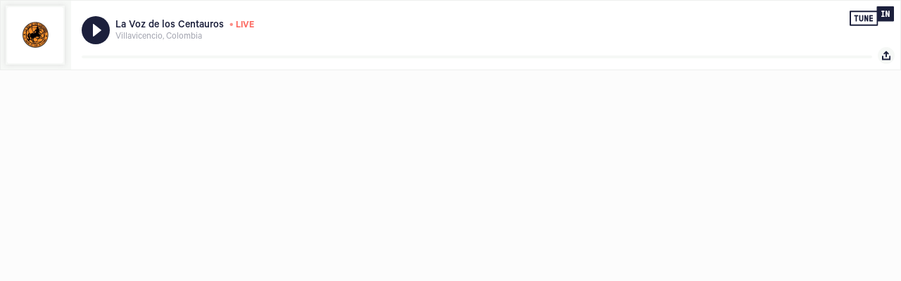

--- FILE ---
content_type: text/html; charset=utf-8
request_url: http://gemini.tunein.com/embed/player/s108307/
body_size: 7536
content:
<!DOCTYPE html>
<html>
  <head>
    <meta charset="utf-8" />
    <meta name="viewport" content="width=device-width, initial-scale=1" />
    <title>TuneIn Radio</title>
    <meta http-equiv="X-UA-Compatible" content="IE=edge,chrome=1" />

    <link rel="canonical" href="https://tunein.com/" />
    <meta name="robots" content="noindex, nofollow" />

    <link rel="stylesheet" href="https://cdn-embed.tunein.com/resources/styles/main.92bcedf1ecab0e2bb50f.css" />

    
      <script type="text/javascript" src="https://cdn-embed.tunein.com/resources/js/vendors.60bf626c657a42fd8226.js"></script>
    

    
      <script async="" src="//imasdk.googleapis.com/js/sdkloader/ima3.js"></script>
    
      <script async="" src="//imasdk.googleapis.com/pal/sdkloader/pal.js"></script>
    
      <script async="" src="https://synchrobox.adswizz.com/register2.php"></script>
    
      <script async="" src="https://delivery-cdn-cf.adswizz.com/adswizz/js/SynchroClient2.js"></script>
    

    <script>
      (function (i, s, o, g, r, a, m) {
        i['GoogleAnalyticsObject'] = r;
        (i[r] =
          i[r] ||
          function () {
            (i[r].q = i[r].q || []).push(arguments);
          }),
          (i[r].l = 1 * new Date());
        (a = s.createElement(o)), (m = s.getElementsByTagName(o)[0]);
        a.async = 1;
        a.src = g;
        m.parentNode.insertBefore(a, m);
      })(
        window,
        document,
        'script',
        'https://www.google-analytics.com/analytics.js',
        'ga',
      );

      ga('create', '', 'auto');
      ga('send', 'pageview');
    </script>

    <script>
      window.requestSettings = {};
    </script>

    <script id="globalVarsEl">
      
        window.VARS = {"NODE_ENV":"production","WEB_SECURE_ORIGIN":"https://tunein.com","APP_ENV":"production","ASSET_LOC":"https://cdn-embed.tunein.com","LOG_DIR":"/var/log/tunein/applogs/","FB_APP_ID":157627720928660,"GA_PROPERTY_ID":"UA‌-85342105-4","COOKIE_DOMAIN":"tunein.com","FEED_ROOT":"https://feed.tunein.com","OPML_ROOT":"https://opml.tunein.com","API_ROOT":"https://api.tunein.com","STREAM_ROOT":"https://stream.radiotime.com","AD_UNIT_ID":"/15480783/Mobile-Preroll-Video/Web-Embed","AD_REPORT_ROOT":"https://reports.tunein.com"};
      
        window.l10n = {"copied.share.text":"Copied!","facebook.share.text":"Facebook","general.getTuneIn.capitalized":"GET TUNEIN","general.like.capitalized":"Like","general.listenFreeInApp.capitalized":"LISTEN FREE IN APP","general.listenOnTuneiIn.capitalized":"Listen on TuneIn","general.overlay.getTuneInText":"Hear what you want, where and when you want it, download the TuneIn app today.","general.retry.capitalized":"Retry","general.share.capitalized":"Share","html.share.text":"Html","link.share.text":"Link","not.copied.share.text":"Could not copy.","player.errorMessage.invalidUrl":"This is an invalid TuneIn URL.","player.errorMessage.learnMore":"{{link}}Learn more{{/link}} about using the TuneIn player.","player.errorMessage.oopsTryAgain":"Oops. There was a problem loading the player. Please try again.","player.restrictedContent.subTitle":"{{link}}Click here{{/link}} to listen to this content on tunein.com.","player.restrictedContent.title":"This content is restricted.","share.with.text":"Share with","tumblr.share.text":"Tumblr","twitter.share.text":"Twitter"};
      
        window.rtid = "a456c2da-4e98-493e-93cd-942b6f6a030f";
      
        window.ipAddress = "3.145.77.146";
      
        window.config = {"ads":{"adConfig":[{"platforms":["web-xxxlarge"],"networkTimeout":5,"refreshRate":30,"formats":[{"name":"bottom_banner","medium":"display","dimensions":[[728,90]],"adProvider":"dfp","adUnitId":"/15480783/Display/{partnerAlias}/banner_bottom","cpm":2,"reportRequest":true,"reportError":true},{"name":"nowPlaying_bottom_banner","medium":"display","dimensions":[[728,90]],"adProvider":"dfp","adUnitId":"/15480783/Display/{partnerAlias}/banner_bottom","cpm":2,"reportRequest":true,"reportError":true},{"name":"browse_side_dfp","medium":"display","dimensions":[[300,250],[300,600]],"adProvider":"dfp","adUnitId":"/15480783/Gemini/browse_side","cpm":2,"reportRequest":true,"reportError":true},{"name":"browse_top_dfp","medium":"display","dimensions":[[728,90]],"adProvider":"dfp","adUnitId":"/15480783/Gemini/browse_top","cpm":2,"reportRequest":true,"reportError":true},{"name":"profile_side_dfp","medium":"display","dimensions":[[300,250],[300,600]],"adProvider":"dfp","adUnitId":"/15480783/Gemini/profile_side","cpm":2,"reportRequest":true,"reportError":true},{"name":"profile_top_dfp","medium":"display","dimensions":[[728,90],[970,250]],"adProvider":"dfp","adUnitId":"/15480783/Gemini/profile_top","cpm":2,"reportRequest":true,"reportError":true},{"name":"view_model_ads","medium":"display","dimensions":[[728,90]],"adProvider":"dfp","adUnitId":"/15480783/web_desktopweb/Display_Main_1","cpm":2,"reportRequest":true,"reportError":true},{"name":"preroll_adswizz","medium":"audio","adUnitId":"tunein.adswizz.com,590,591,1342","cpm":7,"adProvider":"adswizz","companions":["banner_side_adswizz_companion","banner_top_adswizz_companion"],"reportRequest":true,"reportError":true},{"name":"midroll","medium":"video","adUnitId":"/15480783/midroll/","cpm":7,"adProvider":"dfp","reportRequest":true,"reportError":true,"appendPartnerAliasToAdUnitId":true},{"name":"banner_side_adswizz_companion","medium":"display","adProvider":"adswizz","dimensions":[[300,250],[300,600]],"adUnitId":"tunein.adswizz.com,590,591,1342","isCompanion":true},{"name":"banner_top_adswizz_companion","medium":"display","adProvider":"adswizz","dimensions":[[728,90]],"adUnitId":"tunein.adswizz.com,590,591,1342","isCompanion":true},{"name":"truex_video","medium":"video","adProvider":"truex","reportRequest":true,"reportError":true},{"name":"nowPlaying_side","medium":"display","dimensions":[[300,250],[300,600]],"adProvider":"dfp","adUnitId":"/15480783/Gemini/profile_side","cpm":2,"reportRequest":true,"reportError":true}],"slots":[{"name":"bottom_banner","formats":["bottom_banner","banner_top_adswizz_companion"]},{"name":"nowPlaying_bottom_banner","formats":["nowPlaying_bottom_banner","banner_top_adswizz_companion"]},{"name":"browse_side","formats":["browse_side_dfp","banner_side_adswizz_companion"]},{"name":"browse_top","formats":["browse_top_dfp","banner_top_adswizz_companion"]},{"name":"profile_side","formats":["profile_side_dfp","banner_side_adswizz_companion"]},{"name":"profile_top","formats":["profile_top_dfp","banner_top_adswizz_companion"]},{"name":"preroll","formats":["preroll_adswizz"]},{"name":"midroll","formats":["midroll"]},{"name":"premium_unlock","formats":["truex_video"]},{"name":"view_model_ads","formats":["view_model_ads"]},{"name":"nowPlaying_side","formats":["nowPlaying_side","banner_side_adswizz_companion"]}],"webScreens":[{"name":"profile","slots":["preroll","midroll","profile_side","profile_top","premium_unlock","view_model_ads","bottom_banner"]},{"name":"search","slots":["preroll","midroll","browse_side","browse_top","premium_unlock","view_model_ads","bottom_banner"]},{"name":"browse","slots":["preroll","midroll","browse_side","browse_top","premium_unlock","view_model_ads","bottom_banner"]},{"name":"nowPlaying","slots":["preroll","midroll","instream","nowPlaying_side","view_model_ads","nowPlaying_bottom_banner"]},{"name":"default","slots":["preroll","midroll","browse_side","browse_top","premium_unlock","view_model_ads","bottom_banner"]}]},{"platforms":["web","web-xlarge","web-xxlarge"],"networkTimeout":5,"refreshRate":30,"formats":[{"name":"bottom_banner","medium":"display","dimensions":[[728,90]],"adProvider":"dfp","adUnitId":"/15480783/Display/{partnerAlias}/banner_bottom","cpm":2,"reportRequest":true,"reportError":true},{"name":"nowPlaying_bottom_banner","medium":"display","dimensions":[[728,90]],"adProvider":"dfp","adUnitId":"/15480783/Display/{partnerAlias}/banner_bottom","cpm":2,"reportRequest":true,"reportError":true},{"name":"browse_side_dfp","medium":"display","dimensions":[[300,250],[300,600]],"adProvider":"dfp","adUnitId":"/15480783/Gemini/browse_side","cpm":2,"reportRequest":true,"reportError":true},{"name":"browse_top_dfp","medium":"display","dimensions":[[728,90]],"adProvider":"dfp","adUnitId":"/15480783/Gemini/browse_top","cpm":2,"reportRequest":true,"reportError":true},{"name":"profile_side_dfp","medium":"display","dimensions":[[300,250],[300,600]],"adProvider":"dfp","adUnitId":"/15480783/Gemini/profile_side","cpm":2,"reportRequest":true,"reportError":true},{"name":"profile_top_dfp","medium":"display","dimensions":[[728,90]],"adProvider":"dfp","adUnitId":"/15480783/Gemini/profile_top","cpm":2,"reportRequest":true,"reportError":true},{"name":"view_model_ads","medium":"display","dimensions":[[728,90]],"adProvider":"dfp","adUnitId":"/15480783/web_desktopweb/Display_Main_1","cpm":2,"reportRequest":true,"reportError":true},{"name":"preroll_adswizz","medium":"audio","adUnitId":"tunein.adswizz.com,590,591,1342","cpm":7,"adProvider":"adswizz","companions":["banner_side_adswizz_companion","banner_top_adswizz_companion"],"reportRequest":true,"reportError":true},{"name":"midroll","medium":"video","adUnitId":"/15480783/midroll/","cpm":7,"adProvider":"dfp","reportRequest":true,"reportError":true,"appendPartnerAliasToAdUnitId":true},{"name":"banner_side_adswizz_companion","medium":"display","adProvider":"adswizz","dimensions":[[300,250],[300,600]],"adUnitId":"tunein.adswizz.com,590,591,1342","isCompanion":true},{"name":"banner_top_adswizz_companion","medium":"display","adProvider":"adswizz","dimensions":[[728,90]],"adUnitId":"tunein.adswizz.com,590,591,1342","isCompanion":true},{"name":"truex_video","medium":"video","adProvider":"truex","reportRequest":true,"reportError":true},{"name":"nowPlaying_side","medium":"display","dimensions":[[300,250],[300,600]],"adProvider":"dfp","adUnitId":"/15480783/Gemini/profile_side","cpm":2,"reportRequest":true,"reportError":true}],"slots":[{"name":"bottom_banner","formats":["bottom_banner","banner_top_adswizz_companion"]},{"name":"nowPlaying_bottom_banner","formats":["nowPlaying_bottom_banner","banner_top_adswizz_companion"]},{"name":"browse_side","formats":["browse_side_dfp","banner_side_adswizz_companion"]},{"name":"browse_top","formats":["browse_top_dfp","banner_top_adswizz_companion"]},{"name":"profile_side","formats":["profile_side_dfp","banner_side_adswizz_companion"]},{"name":"profile_top","formats":["profile_top_dfp","banner_top_adswizz_companion"]},{"name":"preroll","formats":["preroll_adswizz"]},{"name":"midroll","formats":["midroll"]},{"name":"premium_unlock","formats":["truex_video"]},{"name":"view_model_ads","formats":["view_model_ads"]},{"name":"nowPlaying_side","formats":["nowPlaying_side","banner_side_adswizz_companion"]}],"webScreens":[{"name":"profile","slots":["preroll","midroll","profile_side","profile_top","premium_unlock","view_model_ads","bottom_banner"]},{"name":"search","slots":["preroll","midroll","browse_side","premium_unlock","view_model_ads","bottom_banner"]},{"name":"browse","slots":["preroll","midroll","browse_side","browse_top","premium_unlock","view_model_ads","bottom_banner"]},{"name":"nowPlaying","slots":["preroll","midroll","instream","nowPlaying_side","view_model_ads","nowPlaying_bottom_banner"]},{"name":"default","slots":["preroll","midroll","browse_side","browse_top","premium_unlock","view_model_ads","bottom_banner"]}]},{"platforms":["web-medium","web-large"],"networkTimeout":5,"refreshRate":30,"formats":[{"name":"bottom_banner","medium":"display","dimensions":[[728,90]],"adProvider":"dfp","adUnitId":"/15480783/Display/{partnerAlias}/banner_bottom","cpm":2,"reportRequest":true,"reportError":true},{"name":"nowPlaying_bottom_banner","medium":"display","dimensions":[[728,90]],"adProvider":"dfp","adUnitId":"/15480783/Display/{partnerAlias}/banner_bottom","cpm":2,"reportRequest":true,"reportError":true},{"name":"browse_side_dfp","medium":"display","dimensions":[[300,250]],"adProvider":"dfp","adUnitId":"/15480783/Gemini/browse_side","cpm":2,"reportRequest":true,"reportError":true},{"name":"browse_top_dfp","medium":"display","dimensions":[[728,90]],"adProvider":"dfp","adUnitId":"/15480783/Gemini/browse_top","cpm":2,"reportRequest":true,"reportError":true},{"name":"profile_side_dfp","medium":"display","dimensions":[[300,250]],"adProvider":"dfp","adUnitId":"/15480783/Gemini/profile_side","cpm":2,"reportRequest":true,"reportError":true},{"name":"profile_top_dfp","medium":"display","dimensions":[[728,90]],"adProvider":"dfp","adUnitId":"/15480783/Gemini/profile_top","cpm":2,"reportRequest":true,"reportError":true},{"name":"view_model_ads","medium":"display","dimensions":[[728,90]],"adProvider":"dfp","adUnitId":"/15480783/web_desktopweb/Display_Main_1","cpm":2,"reportRequest":true,"reportError":true},{"name":"preroll_adswizz","medium":"audio","adUnitId":"tunein.adswizz.com,590,591,1342","cpm":7,"adProvider":"adswizz","companions":["banner_side_adswizz_companion","banner_top_adswizz_companion"],"reportRequest":true,"reportError":true},{"name":"midroll","medium":"video","adUnitId":"/15480783/midroll/","cpm":7,"adProvider":"dfp","reportRequest":true,"reportError":true,"appendPartnerAliasToAdUnitId":true},{"name":"banner_side_adswizz_companion","medium":"display","adProvider":"adswizz","dimensions":[[300,250]],"adUnitId":"tunein.adswizz.com,590,591,1342","isCompanion":true},{"name":"banner_top_adswizz_companion","medium":"display","adProvider":"adswizz","dimensions":[[728,90]],"adUnitId":"tunein.adswizz.com,590,591,1342","isCompanion":true},{"name":"truex_video","medium":"video","adProvider":"truex","reportRequest":true,"reportError":true},{"name":"nowPlaying_side","medium":"display","dimensions":[[300,250],[300,600]],"adProvider":"dfp","adUnitId":"/15480783/Gemini/profile_side","cpm":2,"reportRequest":true,"reportError":true}],"slots":[{"name":"bottom_banner","formats":["bottom_banner","banner_top_adswizz_companion"]},{"name":"nowPlaying_bottom_banner","formats":["nowPlaying_bottom_banner","banner_top_adswizz_companion"]},{"name":"browse_side","formats":["browse_side_dfp","banner_side_adswizz_companion"]},{"name":"browse_top","formats":["browse_top_dfp","banner_top_adswizz_companion"]},{"name":"profile_side","formats":["profile_side_dfp","banner_side_adswizz_companion"]},{"name":"profile_top","formats":["profile_top_dfp","banner_top_adswizz_companion"]},{"name":"preroll","formats":["preroll_adswizz"]},{"name":"midroll","formats":["midroll"]},{"name":"premium_unlock","formats":["truex_video"]},{"name":"view_model_ads","formats":["view_model_ads"]},{"name":"nowPlaying_side","formats":["nowPlaying_side","banner_side_adswizz_companion"]}],"webScreens":[{"name":"profile","slots":["preroll","midroll","profile_side","profile_top","premium_unlock","view_model_ads","bottom_banner"]},{"name":"search","slots":["preroll","midroll","browse_top","premium_unlock","view_model_ads","bottom_banner"]},{"name":"browse","slots":["preroll","midroll","browse_top","premium_unlock","view_model_ads","bottom_banner"]},{"name":"nowPlaying","slots":["preroll","midroll","instream","nowPlaying_side","view_model_ads","nowPlaying_bottom_banner"]},{"name":"default","slots":["preroll","midroll","browse_top","premium_unlock","view_model_ads","bottom_banner"]}]},{"platforms":["web-small"],"networkTimeout":5,"refreshRate":30,"formats":[{"name":"bottom_banner","medium":"display","dimensions":[[320,50]],"adProvider":"dfp","adUnitId":"/15480783/Display/{partnerAlias}/banner_bottom","cpm":2,"reportRequest":true,"reportError":true},{"name":"nowPlaying_bottom_banner","medium":"display","dimensions":[[320,50]],"adProvider":"dfp","adUnitId":"/15480783/Display/{partnerAlias}/banner_bottom","cpm":2,"reportRequest":true,"reportError":true},{"name":"browse_side_dfp","medium":"display","dimensions":[[300,250]],"adProvider":"dfp","adUnitId":"/15480783/Gemini/browse_side","cpm":2,"reportRequest":true,"reportError":true},{"name":"browse_top_dfp","medium":"display","dimensions":[[320,50]],"adProvider":"dfp","adUnitId":"/15480783/Gemini/mobile-web_320x50","cpm":2,"reportRequest":true,"reportError":true},{"name":"profile_side_dfp","medium":"display","dimensions":[[300,250]],"adProvider":"dfp","adUnitId":"/15480783/Gemini/profile_side","cpm":2,"reportRequest":true,"reportError":true},{"name":"profile_mid_dfp","medium":"display","dimensions":[[320,50]],"adProvider":"dfp","adUnitId":"/15480783/Gemini/mobile-web_320x50","cpm":2,"reportRequest":true,"reportError":true},{"name":"view_model_ads_mobile","medium":"display","dimensions":[[320,50]],"adProvider":"dfp","adUnitId":"/15480783/MOB_MobileWeb/Display_Main_1","cpm":2,"reportRequest":true,"reportError":true},{"name":"preroll_adswizz","medium":"audio","adUnitId":"tunein.adswizz.com,590,591,1342","cpm":7,"adProvider":"adswizz","companions":["banner_side_adswizz_companion","banner_top_adswizz_companion"],"reportRequest":true,"reportError":true},{"name":"midroll","medium":"video","adUnitId":"/15480783/midroll/","cpm":7,"adProvider":"dfp","reportRequest":true,"reportError":true,"appendPartnerAliasToAdUnitId":true},{"name":"banner_side_adswizz_companion","medium":"display","adProvider":"adswizz","dimensions":[[300,250]],"adUnitId":"tunein.adswizz.com,590,591,1342","isCompanion":true},{"name":"banner_top_adswizz_companion","medium":"display","adProvider":"adswizz","dimensions":[[320,50]],"adUnitId":"tunein.adswizz.com,590,591,1342","isCompanion":true},{"name":"truex_video","medium":"video","adProvider":"truex","reportRequest":true,"reportError":true},{"adUnitId":"/15480783/MOB_MobileWeb/Display_Main_1","cpm":2,"dimensions":[[300,250]],"name":"nowPlaying_side","medium":"display","adProvider":"dfp","reportError":true,"reportRequest":true}],"slots":[{"name":"bottom_banner","formats":["bottom_banner","banner_top_adswizz_companion"]},{"name":"nowPlaying_bottom_banner","formats":["nowPlaying_bottom_banner","banner_top_adswizz_companion"]},{"name":"browse_side","formats":[]},{"name":"browse_top","formats":["browse_top_dfp"]},{"name":"profile_mid","formats":["profile_mid_dfp"]},{"name":"preroll","formats":["preroll_adswizz"]},{"name":"midroll","formats":["midroll"]},{"name":"premium_unlock","formats":["truex_video"]},{"name":"view_model_ads_mobile","formats":["view_model_ads_mobile"]},{"name":"nowPlaying_side","formats":["nowPlaying_side","banner_side_adswizz_companion"]}],"webScreens":[{"name":"profile","slots":["preroll","midroll","profile_mid","premium_unlock","view_model_ads_mobile","bottom_banner"]},{"name":"search","slots":["preroll","midroll","browse_top","premium_unlock","view_model_ads_mobile","bottom_banner"]},{"name":"browse","slots":["preroll","midroll","browse_top","premium_unlock","view_model_ads_mobile","bottom_banner"]},{"name":"nowPlaying","slots":["preroll","midroll","instream","nowPlaying_side","premium_unlock","view_model_ads_mobile","nowPlaying_bottom_banner"]},{"name":"default","slots":["preroll","midroll","browse_top","premium_unlock","view_model_ads_mobile","bottom_banner"]}]},{"platforms":["web-min","web-xsmall"],"networkTimeout":5,"refreshRate":30,"formats":[{"name":"bottom_banner","medium":"display","dimensions":[[320,50]],"adProvider":"dfp","adUnitId":"/15480783/Display/{partnerAlias}/banner_bottom","cpm":2,"reportRequest":true,"reportError":true},{"name":"nowPlaying_bottom_banner","medium":"display","dimensions":[[320,50]],"adProvider":"dfp","adUnitId":"/15480783/Display/{partnerAlias}/banner_bottom","cpm":2,"reportRequest":true,"reportError":true},{"name":"browse_side_dfp","medium":"display","dimensions":[[300,250]],"adProvider":"dfp","adUnitId":"/15480783/Gemini/browse_side","cpm":2,"reportRequest":true,"reportError":true},{"name":"profile_side_dfp","medium":"display","dimensions":[[300,250]],"adProvider":"dfp","adUnitId":"/15480783/Gemini/profile_side","cpm":2,"reportRequest":true,"reportError":true},{"name":"browse_top_dfp","medium":"display","dimensions":[[320,50]],"adProvider":"dfp","adUnitId":"/15480783/Gemini/mobile-web_320x50","cpm":2,"reportRequest":true,"reportError":true},{"name":"profile_mid_dfp","medium":"display","dimensions":[[320,50]],"adProvider":"dfp","adUnitId":"/15480783/Gemini/mobile-web_320x50","cpm":2,"reportRequest":true,"reportError":true},{"name":"browse_mid_dfp","medium":"display","dimensions":[[320,50]],"adProvider":"dfp","adUnitId":"/15480783/Gemini/mobile-web_320x50","cpm":2,"reportRequest":true,"reportError":true},{"name":"view_model_ads_mobile","medium":"display","dimensions":[[320,50]],"adProvider":"dfp","adUnitId":"/15480783/MOB_MobileWeb/Display_Main_1","cpm":2,"reportRequest":true,"reportError":true},{"name":"browse_mid_fallback","medium":"display","dimensions":[[320,50]],"adProvider":"fallback","adUnitId":"browse_mid_fallback","cpm":0,"reportRequest":true,"reportError":true},{"name":"profile_mid_fallback","medium":"display","dimensions":[[320,50]],"adProvider":"fallback","adUnitId":"profile_mid_fallback","cpm":0,"reportRequest":true,"reportError":true},{"name":"preroll_adswizz","medium":"audio","adUnitId":"tunein.adswizz.com,590,591,1342","cpm":7,"adProvider":"adswizz","companions":["banner_side_adswizz_companion","banner_top_adswizz_companion"],"reportRequest":true,"reportError":true},{"name":"midroll","medium":"video","adUnitId":"/15480783/midroll/","cpm":7,"adProvider":"dfp","reportRequest":true,"reportError":true,"appendPartnerAliasToAdUnitId":true},{"name":"banner_side_adswizz_companion","medium":"display","adProvider":"adswizz","dimensions":[[300,250]],"adUnitId":"tunein.adswizz.com,590,591,1342","isCompanion":true},{"name":"banner_top_adswizz_companion","medium":"display","adProvider":"adswizz","dimensions":[[320,50]],"adUnitId":"tunein.adswizz.com,590,591,1342","isCompanion":true},{"name":"truex_video","medium":"video","adProvider":"truex","reportRequest":true,"reportError":true},{"adUnitId":"/15480783/MOB_MobileWeb/Display_Main_1","cpm":2,"dimensions":[[300,250]],"name":"nowPlaying_side","medium":"display","adProvider":"dfp","reportError":true,"reportRequest":true}],"slots":[{"name":"bottom_banner","formats":["bottom_banner","banner_top_adswizz_companion"]},{"name":"nowPlaying_bottom_banner","formats":["nowPlaying_bottom_banner","banner_top_adswizz_companion"]},{"name":"browse_side","formats":[]},{"name":"browse_mid","formats":["browse_mid_dfp"]},{"name":"profile_side","formats":[]},{"name":"profile_mid","formats":["profile_mid_dfp"]},{"name":"preroll","formats":["preroll_adswizz"]},{"name":"midroll","formats":["midroll"]},{"name":"premium_unlock","formats":["truex_video"]},{"name":"view_model_ads_mobile","formats":["view_model_ads_mobile"]},{"name":"nowPlaying_side","formats":["nowPlaying_side","banner_side_adswizz_companion"]}],"webScreens":[{"name":"profile","slots":["preroll","midroll","profile_mid","premium_unlock","view_model_ads_mobile","bottom_banner"]},{"name":"search","slots":["preroll","midroll","browse_mid","premium_unlock","view_model_ads_mobile","bottom_banner"]},{"name":"browse","slots":["preroll","midroll","browse_top","browse_mid","premium_unlock","view_model_ads_mobile","bottom_banner"]},{"name":"nowPlaying","slots":["preroll","midroll","instream","nowPlaying_side","premium_unlock","view_model_ads_mobile","nowPlaying_bottom_banner"]},{"name":"default","slots":["preroll","midroll","browse_mid","premium_unlock","view_model_ads_mobile","bottom_banner"]}]}],"targeting":{"ads_partner_alias":"emb.Web","premium":"false","ppid":"d67e3a19340fb2846822eba2638a3d2d"}},"autoupdate":{"commercialFreeMusic.enabled":true,"report.listen.interval":300,"twitter.enabled":true,"facebook.enabled":true,"comscore.enabled":false,"crashlytics.enabled":false,"favoritesSignUpBanner.enabled":false,"facebook.signUp.enabled":true,"googlePlus.signUp.enabled":true,"alexaSkill.accountLinking.enabled":false,"feed.url":"https://feed.radiotime.com","feed.idleTimeout":60,"feed.singleTile.rotationFrequency":5,"feed.multiTile.rotationFrequency":5,"feed.multiTile.cycleDuration":40,"feed.multiTile.rotationSchedule":"5,10,15,20,25,30,35,40","fm.url":"https://api.radiotime.com","fm.feed.enableSearch":false,"fm.feed.refreshFrequency":32,"fm.echo.counter.refreshFrequency":60,"fm.echo.thread.refreshFrequency":10,"profile.autoplay":false,"fm.search.prePopulate":"c100006383","account.startupFlow":"LS,B","account.subsequentStartupFlow":"LS,N","account.startup.done":false,"recording.enabled":false,"apptentive.enabled":false,"chromeCast.enabled":false,"nowplaying.swipeForRelated.enabled":false,"nowplaying.autoOpen.enabled":false,"nowPlaying.url":"https://feed.radiotime.com","logging.sumo.enabled":false,"upsellScreen.template":"upsellScreen.template:firstLaunchUpsell","upsellScreen.templatePath":"/premium/mobile/","upsellScreen.alexa.template":"upsellScreen.template:firstLaunchUpsell","upsellScreen.alexa.templatePath":"/premium/mobile/","upsellScreen.whyAds.template":"upsellScreen.template:firstLaunchUpsell","upsellScreen.whyAds.templatePath":"/premium/mobile/","upsellScreen.showOnLaunch":false,"upsellScreen.url":"https://tunein.com","subscription.enabled":false,"settings.streamQuality.enabled":false,"ads.persona":"Unknown","itemToken.recents":"BgsLAAAAAAAAAAAAAAAAAQsAAA","itemToken.favorites":"BgYGAAAAAAAAAAAAAAAAAQYAAA","itemToken.autoRestart":"Bg8PAAAAAAAAAAAAAAAAAQ8AAA","itemToken.manualRestart":"BhAQAAAAAAAAAAAAAAAAARAAAA","itemToken.deepLink":"BhERAAAAAAAAAAAAAAAAAREAAA","itemToken.installReferral":"BhISAAAAAAAAAAAAAAAAARIAAA","itemToken.widget":"BhMTAAAAAAAAAAAAAAAAARMAAA","itemToken.notification":"Bg4OAAAAAAAAAAAAAAAAAQ4AAA","itemToken.alarm":"BhQUAAAAAAAAAAAAAAAAARQAAA","itemToken.related":"Bg0NAAAAAAAAAAAAAAAAAQ0AAA","itemToken.download":"BhYWAAAAAAAAAAAAAAAAARYAAA","itemToken.mediaSession":"BhgYAAAAAAAAAAAAAAAAARgAAA","itemToken.autoDownload":"BhkZAAAAAAAAAAAAAAAAARkAAA","itemToken.handoff":"BhgYAAAAAAAAAAAAAAAAARgAAA","itemToken.appshortcuts":"BhkZAAAAAAAAAAAAAAAAARkAAA","itemToken.mapView":"Bh8fAAAAAAAAAAAAAAAAAR8AAA","itemToken.mediaBrowser":"BiAgAAAAAAAAAAAAAAAAASAAAA","appsleuthing.enabled":false,"bannerads.enabled":true,"bannerads.rotation":60,"audioads.enabled":true,"audioads.interval":180,"audioads.skip.enabled":true,"ads.welcome.enabled":false,"eulaType":"eulaROW","eulaVersion":"01_30_2024","embed.installPrompt.showAfterXSeconds":5,"settings.parentId":17,"ads.acc.midrollBreaksPerSession":0,"ads.midroll.enabled":false,"ads.preroll.vmap.enabled":false,"player.icyMetadata.enabled":false,"player.webMediaPlayer.enabled":true,"lotame.networkId":10305,"lotame.publisherId":10306,"lotame.enabled":true,"unlockedContent.enabled":false,"web.premium.firstLaunchUpsell.enabled":false,"ads.imaPlayer.isEnabledByDefault":true,"web.premium.firstLaunchUpsell.closeOption.downCaret.enabled":false,"web.premium.firstLaunchUpsell.closeOption.link.enabled":false,"web.mobileLanding.subtitle.enabled":true,"web.mobileLanding.cta.hexColor":"1C203C","web.redirectAllToHome.enabled":false,"web.mobileLanding.valueProposition.enabled":true,"web.clientApi.timeout":10000,"web.retryLogic.clientApi.limit":0,"web.stream.timeout":15000,"web.retryLogic.stream.limit":0,"web.retryLogic.stream.shoutcastExtraTime":10000,"web.mobileLanding.disabled":false,"web.mobileLanding.landingPageOnly.disabled":false,"web.play.openInApp.enabled":false,"web.play.openInstallAppDialog.enabled":true,"web.play.firstPlay.installAppDialog.enabled":false,"web.mobileLanding.bypass.closeOption.x.enabled":true,"web.mobileLanding.bypass.closeOption.hexColor":"FFFFFF","web.mobileLanding.logo.hexColor":"FFFFFF","web.mobileLanding.description.enabled":false,"web.mobileLanding.cta.text.hexColor":"ffffff","web.mobileLanding.landingPageOnly.cta.text.hexColor":"ffffff","web.mobileLanding.landingPageOnly.cta.hexColor":"fd685f","ads.lotame.segmentLimit":40,"web.next.tune.redirect.enabled":true,"web.search.live.results.enabled":true,"web.search.min.char.threshold":3,"web.search.live.debounce.delay":500,"ads.videoPreroll.enabled":true,"web.action.messageOfTheDay.url":"https://tunein.com/dialogs/motd","web.messageOfTheDay.categoryId":"c100005550","web.messageOfTheDay.themeType":"big615","player.autoPlay.defaultValue":true,"graphQL.enabled":true,"web.premium.newRightSidebarUpsell.enabled":true,"web.premium.bypassUpsellDialog.enabled":true,"player.howler.enabled":false,"web.subscription.pairing.payment.enabled":true,"auth.email.signup.enabled":true,"interest.selection.unfollow.button.label.translation.key":"interest.selection.unfollow.button.label.mlb","auth.email.signup.recaptcha.enabled":true,"auth.email.signup.recaptcha.score.threshold":0.3,"ads.acc.timeBetweenRollsInSeconds":1800,"ads.acc.midrollBreaksPerSession.$100$":0,"ads.videoMidroll.enabled":true,"stripe.enabled":true,"recurly.coupon.prefixes":"1dayoffnocc,50percentoff,5off,60daysoff,6monthsoffnocc,90daysoff,alexa,att-thanks-1,att-thanks-2,att-thanks-3,att-thanks-4,crutchfield3month,fdtest,holiday19,holiday19cc,holiday2022,holidayinstream,holidaytrialoffer20,interal_test_code,jeopardy3monthsoff,mlbunlock,msnbc2020,pilot90days,pilotdriverappreciation,rokt,scribd-1-,scribd-1--ahan-2,scribd-2-,stack,stack-12,stack-1y,stack-3,stack-36,stack-3y,stack-5,stack-5y,stack-60,support-,threemonthsoff,tuneinfaf2021,tuneinfamily2021,vinfasttuneinces,vip,vipcandidates-3,vipcandidates-6,vippartners,yournerdside,newsoutage1monthfree,wjpz-1-year-free,fisker-2,gogreen,womenintrucking","mapView.enabled":true,"mapView.filters.language":"1,99,109,98,102","mapView.errorSplashScreenTimeout":2500,"web.landing.splashHeader.enabled":true,"web.landing.splashHeader.background":"https://cdn-cms.tunein.com/gemini/landing-carousel/globalnews-background-desktop.jpg","web.landing.splashHeader.logo":"https://cdn-cms.tunein.com/gemini/backgrounds/MS_NOW/News_WebHeader.png","web.landing.splashHeader.cta":"landing.splashHeader.cta","web.landing.splashHeader.cta.link":"/radio/News--Talk-c57922/","web.messageOfTheDay.legacyUi":false,"web.messageOfTheDay.navigateOnSubmit":"/radio/The-BIG-615-s323684/","mapView.filters.affiliate":"38373,33300","mapView.filters.genre":"1:music,5:music,26:music,61:music,19:music,128:music,255:news,2:talk,266:talk,323:sports,257:emergency,34:talk","mapView.filters.affiliate.$227$":"38373,33300","mapView.filters.affiliate.$100$":"33829,33300","mapView.filters.affiliate.$269$":"33829,33300","mapView.filters.affiliate.$271$":"33829,33300","mapView.filters.affiliate.$272$":"33829,33300","web.audiobooks.enabled":true,"mapView.stationDataFilename":"f972e561.json","web.audiobooks.enabled.$227$":true,"unified.events.enabled":true,"unified.events.enabled.displayads":true,"web.audiobooks.enabled.$96$":true,"web.audiobooks.enabled.$116$":true,"web.audiobooks.enabled.$100$":true,"web.audiobooks.enabled.$10$":true,"web.audiobooks.enabled.$127$":true,"web.audiobooks.enabled.$186$":true,"web.audiobooks.enabled.$149$":true,"web.audiobooks.enabled.$197$":true,"web.audiobooks.enabled.$161$":true,"web.audiobooks.enabled.$202$":true,"web.audiobooks.enabled.$210$":true,"web.audiobooks.enabled.$226$":true,"web.audiobooks.enabled.$163$":true,"web.audiobooks.enabled.$228$":true,"web.audiobooks.enabled.$23$":true,"web.audiobooks.enabled.$24$":true,"web.audiobooks.enabled.$229$":true,"web.audiobooks.enabled.$33$":true,"web.audiobooks.enabled.$62$":true,"web.audiobooks.enabled.$41$":true,"web.audiobooks.enabled.$67$":true,"web.audiobooks.enabled.$46$":true,"web.audiobooks.enabled.$72$":true,"web.audiobooks.enabled.$74$":true,"web.audiobooks.enabled.$88$":true,"web.audiobooks.enabled.$114$":true,"web.audiobooks.enabled.$13$":true,"web.audiobooks.enabled.$80$":true,"web.audiobooks.enabled.$115$":true,"web.audiobooks.enabled.$14$":true,"web.containers.webPrompt.height.override":500,"search.autocomplete.suggestions.enabled":true,"unified.events.enabled.instreamads":true,"web.braze.inAppMessage.enabled":true,"auth.email.signin.recaptcha.enabled":true,"auth.email.signin.recaptcha.score.threshold":0.3,"boost.tooltip.enabled":true,"boost.intro.audio":"https://cdn-cms.tunein.com/switch/TuneIn_Switch_Intro_Short.mp3","boost.outro.playsessionfreqcap.count":-1,"boost.intro.playsessionfreqcap.count":1,"web.braze.contentCards.enabled":false,"boost.outro.audio":"https://cdn-cms.tunein.com/boost/outro/TuneIn_Switch_Outro.mp3","web.mobileLanding.disabled.$116$":true,"web.mobileLanding.landingPageOnly.disabled.$116$":true,"web.play.openInstallAppDialog.enabled.$116$":false,"web.mobileLanding.disabled.$50$":true,"web.mobileLanding.landingPageOnly.disabled.$50$":true,"web.mobileLanding.disabled.$33$":true,"web.mobileLanding.landingPageOnly.disabled.$33$":true,"web.play.openInstallAppDialog.enabled.$33$":false,"web.play.openInstallAppDialog.enabled.$50$":false,"unified.events.batch.interval.seconds":5,"unified.events.max.batch":200,"web.mobileLanding.disabled.$10$":true,"web.mobileLanding.landingPageOnly.disabled.$10$":true,"web.play.openInstallAppDialog.enabled.$10$":false,"web.mobileLanding.disabled.$149$":true,"web.mobileLanding.landingPageOnly.disabled.$149$":true,"web.mobileLanding.disabled.$161$":true,"web.mobileLanding.landingPageOnly.disabled.$161$":true,"web.play.openInstallAppDialog.enabled.$161$":false,"web.play.openInstallAppDialog.enabled.$149$":false,"web.mobileLanding.disabled.$17$":true,"web.mobileLanding.landingPageOnly.disabled.$17$":true,"web.play.openInstallAppDialog.enabled.$17$":false,"web.mobileLanding.disabled.$74$":true,"web.mobileLanding.landingPageOnly.disabled.$74$":true,"web.play.openInstallAppDialog.enabled.$74$":false,"braze.contentCards.removeDuplicates.enabled":true,"web.mobileLanding.disabled.$80$":true,"web.mobileLanding.landingPageOnly.disabled.$80$":true,"web.play.openInstallAppDialog.enabled.$80$":false,"ads.video.preroll.newFlow.enabled":true,"ads.video.preroll.newFlow.alwaysTryAudio.enabled":true,"unified.events.max.batch.count":200,"ads.video.preroll.adUnitId":"/15480783/preroll/dsk.Web/video","web.mobileLanding.disabled.$13$":true,"web.mobileLanding.landingPageOnly.disabled.$13$":true,"web.play.openInstallAppDialog.enabled.$13$":false,"unified.events.content.enabled":true,"web.mobileLanding.disabled.$100$":true,"web.mobileLanding.landingPageOnly.disabled.$100$":true,"web.play.openInstallAppDialog.enabled.$100$":false,"web.mobileLanding.disabled.$88$":true,"web.mobileLanding.landingPageOnly.disabled.$88$":true,"web.play.openInstallAppDialog.enabled.$88$":false,"policy.eula":"https://privacy.tunein.com/policies/en/?name","policy.eula.$14$":"https://privacy.tunein.com/policies/?name","policy.eula.$24$":"https://privacy.tunein.com/policies/?name","policy.eula.$36$":"https://privacy.tunein.com/policies/?name","policy.eula.$57$":"https://privacy.tunein.com/policies/?name","policy.eula.$59$":"https://privacy.tunein.com/policies/?name","policy.eula.$60$":"https://privacy.tunein.com/policies/?name","policy.eula.$62$":"https://privacy.tunein.com/policies/?name","policy.eula.$72$":"https://privacy.tunein.com/policies/?name","policy.eula.$79$":"https://privacy.tunein.com/policies/en/?name","policy.eula.$80$":"https://privacy.tunein.com/policies/en/?name","policy.eula.$88$":"https://privacy.tunein.com/policies/?name","policy.eula.$91$":"https://privacy.tunein.com/policies/?name","policy.eula.$106$":"https://privacy.tunein.com/policies/?name","policy.eula.$112$":"https://privacy.tunein.com/policies/?name","policy.eula.$114$":"https://privacy.tunein.com/policies/en/?name","policy.eula.$127$":"https://privacy.tunein.com/policies/en/?name","policy.eula.$133$":"https://privacy.tunein.com/policies/en/?name","policy.eula.$134$":"https://privacy.tunein.com/policies/en/?name","policy.eula.$143$":"https://privacy.tunein.com/policies/en/?name","policy.eula.$161$":"https://privacy.tunein.com/policies/en/?name","policy.eula.$180$":"https://privacy.tunein.com/policies/en/?name","policy.eula.$181$":"https://privacy.tunein.com/policies/en/?name","policy.eula.$185$":"https://privacy.tunein.com/policies/en/?name","policy.eula.$198$":"https://privacy.tunein.com/policies/en/?name","policy.eula.$199$":"https://privacy.tunein.com/policies/en/?name","policy.eula.$74$":"https://privacy.tunein.com/policies/en/?name","policy.eula.$210$":"https://privacy.tunein.com/policies/en/?name","policy.eula.$107$":"https://privacy.tunein.com/policies/en/?name","policy.eula.$132$":"https://privacy.tunein.com/policies/en/?name","policy.eula.$169$":"https://privacy.tunein.com/policies/en/?name","policy.eula.$209$":"https://privacy.tunein.com/policies/en/?name","policy.eula.$227$":"https://privacy.tunein.com/policies/en/?name","policy.eula.$41$":"https://privacy.tunein.com/policies/en/?name","policy.eula.$149$":"https://privacy.tunein.com/policies/en/?name","policy.eula.$33$":"https://privacy.tunein.com/policies/en/?name","braze.sessionTimeoutSeconds":1800,"ads.video.preroll.newFlow.tam.enabled":true,"ads.video.preroll.newFlow.tam.refreshTimeout.minutes":60,"ads.video.preroll.newFlow.tam.timeoutMs":3000,"recommender.personalizedForYou.enabled":true,"recommender.personalizedForYou.enabled.$227$":false,"experimental.env.public.access.enabled":true,"ads.freestar.enabled":true,"icy.metadata.service.worker.enabled":false,"subscriptionSuccess.partner.config":{"tesla":{"name":"Tesla","image":"https://cdn-cms.tunein.com/img/Tesla_Checkout_Background.png"},"vizio_upsell":{"name":"Vizio","image":"https://cdn-cms.tunein.com/img/Vizio_Checkout_Background.png"},"8krdafo6_settings":{"name":"Lucid"},"fVEGHzUI_settings":{"name":"car"},"xUJpFHN0_settings":{"name":"car"},"2sXCyg0W_settings":{"name":"Rivian"},"oDHprnk8_settings":{"name":"XPeng"},"PJCSCQLT_settings":{"name":"Fisker"},"z9Jabxvt_settings":{"name":"car"},"czM04uMD_settings":{"name":"Nissan"},"ZsCRsNZS_settings":{"name":"car"},"lYHcpn1D_settings":{"name":"car"},"MJlyKVUR_settings":{"name":"car"},"ETCr7aU2_settings":{"name":"car"},"Va27lNY8_settings":{"name":"car"},"nHug298s_settings":{"name":"car"},"55IH0ZbL_settings":{"name":"car"},"i6jOkvms_settings":{"name":"car"},"tbFagcM4_settings":{"name":"car"},"UJkzE5YW_settings":{"name":"BYD"}},"web.landing.splashHeader.mobile.background":"https://cdn-cms.tunein.com/gemini/landing-carousel/globalnews-background-desktop.jpg","ads.bottomBanner.enabled":true,"stream.activationCondition.5420.inverted":false,"stream.activationCondition.5421.inverted":false,"stream.activationCondition.5422.inverted":false,"stream.activationCondition.5423.inverted":true,"ads.aps.iframe.enabled":true,"ads.display.vpaidMode":"disabled","ads.freestar.primisVideo.enabled":true,"player.ad.blocker.message.enabled":false,"ads.freestar.primisVideo.reloadOnRoute.enabled":false,"ads.config.audioVideo":{"providers":{"adswizz":true,"google":true},"preroll":{"audio":{"provider":"adswizz","adUnitId":"tunein.adswizz.com,590,591,1342","companionSizes":"TI_Display_300x250_Preroll,TI_Display_728x90_Preroll"},"video":{"provider":"google","adUnitId":"/15480783/preroll/{partnerAlias}/video"}},"midroll":{"audio":{"provider":"google","adUnitId":"/15480783/midroll/{partnerAlias}","companionSizes":"728x90,300x250,300x600"}}},"boost.enabled":true,"player.playerManager.enabled":true,"ads.preroll.enabled":true,"ads.smartPrerolls.enabled":true,"player.stream.timeoutMs":15000,"ads.display.companions.enabled":true,"ads.video.preroll.ad.max.duration.seconds":35,"ads.audio.preroll.ad.max.duration.seconds":32,"ads.preroll.ad.max.played.count.enabled":true,"ads.display.nowPlayingBottomBanner.enabled":true,"qa.recaptchaV3.mockFailure.serial$76d2e25e-e2d3-4ac1-b195-dc3cf6c54492$":true,"stream.activationCondition.3655.inverted":false}};
      
    </script>
  </head>
  <body>
    <div id="embed-player">
      <div class="player classic">
        <div class="loading-player">
          <div class="artwork-container">
            <div class="artwork" id="artwork">
              <img
                src="//cdn-radiotime-logos.tunein.com/s0q.png"
                alt="Media Art"
              />
            </div>
          </div>
          <div class="content">
            <div class="top-container">
              <div class="logo-container">
                <div class="logo" title="Listen on TuneIn"></div>
              </div>
            </div>
            <div class="middle-container">
              <div class="play-button-container">
                <div class="play-button connecting">
                  <i class="spinner"></i>
                </div>
              </div>
              <div class="titles-container">
                <div class="text-container"></div>
              </div>
            </div>
            <div class="bottom-container">
              <div class="scrubber-container">
                <div id="seekBarContainer" class="disabled">
                  <div class="seek-bar"></div>
                </div>
              </div>
            </div>
          </div>
        </div>
      </div>
    </div>

    <div id="player"></div>

    <script>
      var _qevents = _qevents || [];
      (function () {
        var elem = document.createElement('script');

        elem.src =
          (document.location.protocol == 'https:'
            ? 'https://secure'
            : 'http://edge') + '.quantserve.com/quant.js';
        elem.async = true;
        elem.type = 'text/javascript';
        elem.onload = function () {
          // attach the asynchronous pixel handler
          __qc.async = function () {
            __qc.qpixelsent = [];
            _qevents.push({
              qacct: __qc.qopts.qacct,
            });
            __qc.firepixels();
          };
        };
        var scpt = document.getElementsByTagName('script')[0];
        scpt.parentNode.insertBefore(elem, scpt);
      })();

      _qevents.push({
        qacct: 'p-49SVsgIZlUqPk',
      });
    </script>

    <script>
      var _comscore = _comscore || [];
      _comscore.push({ c1: '7', c2: '14306206', c3: '1', cs_ucfr: '1' });
      (function () {
        var s = document.createElement('script'),
          el = document.getElementsByTagName('script')[0];
        s.async = true;
        s.src =
          (document.location.protocol == 'https:' ? 'https://sb' : 'http://b') +
          '.scorecardresearch.com/beacon.js';
        el.parentNode.insertBefore(s, el);
      })();
    </script>

    <script type="text/javascript" src="https://cdn-embed.tunein.com/resources/js/main.9a84f0b95a38e2da57c0.js"></script>

    <div id="adContainer" style="position: absolute; bottom: 0"></div>
    <noscript>
      <div style="display: none;">
        <img
            src="http://pixel.quantserve.com/pixel/p-test123.gif"
            height="1"
            width="1"
            alt="Quantcast"
        />
      </div>
    </noscript>
    <noscript>
      <img src="http://b.scorecardresearch.com/p?c1=7&c2=14306206&c3=1&cv=2.0&cj=1&cs_ucfr=1" />
    </noscript>
  </body>
</html>
